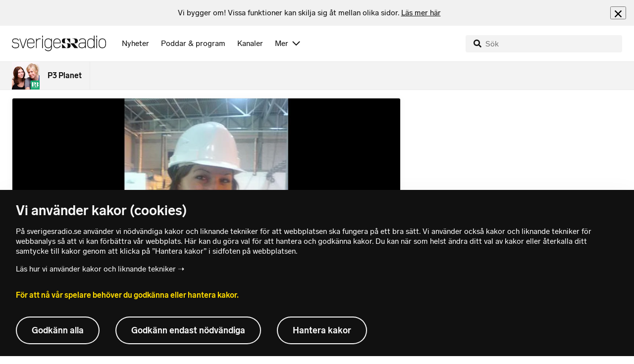

--- FILE ---
content_type: text/html; charset=utf-8
request_url: https://www.sverigesradio.se/artikel/1950738
body_size: 7093
content:
<!DOCTYPE html>
<html lang="sv">
<head>
    <meta http-equiv="Content-Type" content="text/html; charset=utf-8" />
    <link rel="preconnect" href="https://static-cdn.sr.se" />
    <link rel="preconnect" href="https://trafficgateway.research-int.se" />
    <link rel="dns-prefetch" href="https://analytics.codigo.se">

    
<script>(function(w,d,s,l,i){w[l]=w[l]||[];w[l].push({'gtm.start':
new Date().getTime(),event:'gtm.js'});var f=d.getElementsByTagName(s)[0],
j=d.createElement(s),dl=l!='dataLayer'?'&l='+l:'';j.async=true;j.src=
'https://www.googletagmanager.com/gtm.js?id='+i+dl;f.parentNode.insertBefore(j,f);
})(window,document,'script','dataLayer','GTM-PJKWVKG');</script>
<script type="application/json" id="ga-metadata">
    {"articleTextLength":"2967","hasRelatedArticles":"false","hasPriorityGroup":"false"}
</script>

<script type="application/json" id="gtm-metadata">
    {"channelId":"164","channelName":"P3","programId":"2948","programName":"P3 Planet","pageTitle":"Månadens korre:  Camilla Blomberg, Ryssland.  - P3 Planet","pageId":"1950738","pageType":"artikel","programCategory":"Samhälle och kultur"}
</script>


            <meta name="author" content="Sveriges Radio" />
        <meta name="description" content="Camilla heter jag och &#xE4;r m&#xE5;nadens korre i Ryssland. F&#xF6;rsta g&#xE5;ngen jag var i h&#xE4;r var h&#xF6;sten 2003, d&#xE5; som utbytesstudent i Moskva. Jag hade massor av f&#xF6;rdomar, ..." />
        <meta name="keywords" content="resor, reseguide, resetips, tips, guide, travel, p3, planet, radio, charter, billigt flyg, thailand, sverigesemester, korrar, destination, semester, resa, sista minuten, thailand, asien, europa, nordamerika, latinamerika, " />
        <meta name="viewport" content="width=device-width, initial-scale=1.0" />
        <meta name="format-detection" content="telephone=no" />
        <meta name="twitter:site" content="@sverigesradio" />
        <meta name="twitter:title" content="M&#xE5;nadens korre:  Camilla Blomberg, Ryssland.  - P3 Planet" />
        <meta name="twitter:description" content="Camilla heter jag och &#xE4;r m&#xE5;nadens korre i Ryssland. F&#xF6;rsta g&#xE5;ngen jag var i h&#xE4;r var h&#xF6;sten 2003, d&#xE5; som utbytesstudent i Moskva. Jag hade massor av f&#xF6;rdomar, ..." />
        <meta name="twitter:image" content="https://static-cdn.sr.se/images/2948/2067362_176_132.jpg" />
        <meta name="twitter:card" content="summary" />
        <meta name="facebook-domain-verification" content="f9so5lv5qi8fu162tp9h2zgndy3uz3" />
        <meta name="apple-itunes-app" content="app-id=300548244" />

            <meta property="og:url" content="https://www.sverigesradio.se/artikel/1950738" />
        <meta property="og:title" content="M&#xE5;nadens korre:  Camilla Blomberg, Ryssland.  - P3 Planet" />
        <meta property="og:description" content="Camilla heter jag och &#xE4;r m&#xE5;nadens korre i Ryssland. F&#xF6;rsta g&#xE5;ngen jag var i h&#xE4;r var h&#xF6;sten 2003, d&#xE5; som utbytesstudent i Moskva. Jag hade massor av f&#xF6;rdomar, ..." />
        <meta property="og:image" content="https://static-cdn.sr.se/images/2948/2067362_176_132.jpg" />
        <meta property="og:type" content="website" />

        <link rel="canonical" href="https://www.sverigesradio.se/artikel/1950738" />

    
    <style type="text/css">
    @font-face {
      font-family: SR Lab;
      font-weight: 400;
        src: url("/dist/fonts/SRLab-Regular.woff2") format('woff2');
      font-display: swap;
    }

    @font-face {
      font-family: SR Lab;
      font-weight: 500;
        src: url("/dist/fonts/SRLab-Medium.woff2") format('woff2');
      font-display: swap;
    }

    @font-face {
      font-family: SR Lab;
      font-weight: 600;
        src: url("/dist/fonts/SRLab-SemiBold.woff2") format('woff2');
      font-display: swap;
    }

    .sr-lab {
      --font-h1: normal 600 1.25rem/1.625rem SR Lab;
      --font-h2: normal 400 1.25rem/1.625rem SR Lab;
      --font-h3: normal 600 1rem/1.375rem SR Lab;
      --font-h4: normal 400 1rem/1.375rem SR Lab;
      --font-h5: normal 600 0.875rem/1.125rem SR Lab;
      --font-body: normal 400 0.875rem/1.125rem SR Lab;
      --font-caption: normal 400 0.75rem/1rem SR Lab;
      --font-overline1: normal 500 0.75rem/1rem SR Lab;
      --font-overline2: normal 500 0.625rem/0.875rem SR Lab;
    }

</style>


    
    <link rel="stylesheet" href="/dist/site-56fc5cc0.css">

    
    <script src="/dist/lazysizes-3907adf1.js" async></script>

    
    <link rel="image_src" type="image/jpeg" href="https://static-cdn.sr.se/images/2948/2067362_176_132.jpg" />
    <link rel="apple-touch-icon" href="/dist/images/apple-touch-icon-p3.png" sizes="144x144" />
    <link rel="alternate" type="application/rss+xml" href="https://api.sr.se/api/rss/pod/8226" title="P3 Planet" />

    
    
<link rel="apple-touch-icon" sizes="180x180" href="/dist/apple-touch-icon.png">
<link rel="icon" type="image/png" sizes="32x32" href="/dist/favicon-32x32.png">
<link rel="icon" type="image/png" sizes="16x16" href="/dist/favicon-16x16.png">
<link rel="mask-icon" href="/dist/safari-pinned-tab.svg" color="#5bbad5">
<meta name="msapplication-TileColor" content="#da532c">
<meta name="theme-color" content="#ffffff">


    
<script type="application/ld+json">
    {"@context":"http://schema.org","@type":"NewsArticle","headline":"Månadens korre:  Camilla Blomberg, Ryssland. ","author":{"@type":"Organization","name":"Sveriges Radio"},"publisher":{"@type":"Organization","name":"Sveriges Radio","logo":{"@type":"ImageObject","url":"https://www.sverigesradio.se/dist/images/sverigesradio_structured_data_logo.png"}},"image":{"@type":"ImageObject","url":"https://static-cdn.sr.se/images/2948/353828_300_400.jpg"},"datePublished":"2008-03-13 13:10:00Z","mainEntityOfPage":{"@type":"WebPage","url":"https://www.sverigesradio.se/artikel/1950738"}}
</script>

    <link rel="manifest" href="/site.webmanifest">
    <title>M&#xE5;nadens korre:  Camilla Blomberg, Ryssland.  - P3 Planet | Sveriges Radio</title>
</head>
<body id="p3" class="th-p3 th-p3-room undersida t8 unitid-2948" data-unitid="2948" data-version="18.0.1608">
    <script>document.body.className += ' js-on';
window.jsInitTimestamp = new Date();</script>
    



<div data-require="modules/remove-element" class="no-javascript print--no">
    <div class="sr-page__wrapper">
        <div class="gutter">
            <span>Du måste aktivera javascript för att sverigesradio.se ska fungera korrekt och för att kunna lyssna på ljud. Har du problem med vår sajt så finns hjälp på <a href="https://teknisk-support.sverigesradio.se/" class="support-link">https://teknisk-support.sverigesradio.se/</a></span>
        </div>
    </div>
</div>

<div class="navigate-to">
    <a href="#main-content" tabindex="1">Gå direkt till innehållet</a>
</div>
<div class="navigate-to">
    <a href="#player" tabindex="1">Gå direkt till spelaren</a>
</div>


<div data-require="modules/modal-helper">
    

    <div data-vue-component="app-banner"></div>
    <div data-vue-component="maintenance-banner"></div>

    <div class="global-fixed-height--main-menu">
            <div data-vue-component="main-menu"></div>
    </div>

    <div id="page-wrapper" class="sr-page__wrapper" data-spa-role="wrapper">
        <div class="global-fixed-height--compact-menu" id="secondary-menu">
    <div data-vue-component="compact-secondary-menu" data-json="{&quot;title&quot;:&quot;P3 Planet&quot;,&quot;titleUrl&quot;:&quot;/default.aspx?programid=2948&quot;,&quot;imageUrl&quot;:&quot;https://static-cdn.sr.se/images/2948/2940164_512_512.jpg?preset=100x100&quot;,&quot;links&quot;:[]}"></div>
</div>


        <div id="main-content" class="sr-page__content">
            
<main class="sr-page__columns two-col container">


        <div class="container--gutter">
            
    

        </div>


    <div class="two-col__inner">


        <div class="two-col__main">
            
    <div class="main">
        <div tabindex="-1" class="article-and-flow">
    <article  class="article-details ltr" lang="sv" dir="ltr">
    <div class="article-details__gallery"><div class="gallery">
    <div class="gallery__image">
        
        <div class="gallery-image">
    <figure class="gallery-image__image">
        

<div class="image image--default">
    <picture>

<source srcset="https://static-cdn.sr.se/images/2948/353828_300_400.jpg?preset=768x432&format=webp" media="(max-width: 768px)" type="image/webp" />


<source srcset="https://static-cdn.sr.se/images/2948/353828_300_400.jpg?preset=768x432" media="(max-width: 768px)"  />


<source srcset="https://static-cdn.sr.se/images/2948/353828_300_400.jpg?preset=1024x576&format=webp"  type="image/webp" />


<source srcset="https://static-cdn.sr.se/images/2948/353828_300_400.jpg?preset=1024x576"   />

            <img src="https://static-cdn.sr.se/images/2948/353828_300_400.jpg?preset=1024x576" class=""  alt=""/>
    </picture>
</div>
<noscript data-nosnippet="true">
    <img src="https://static-cdn.sr.se/images/2948/353828_300_400.jpg?preset=1024x576" class="noscript " alt/>
</noscript>

        <figcaption class="gallery__caption">
        </figcaption>
    </figure>
</div>
<div class="gallery-button">
    <div data-vue-component="slideshow-button" data-publication-id="1950738" data-language-direction="ltr"
         data-type="Article" data-count="4"></div>
</div>


    </div>
</div>
</div>
    <div class="article-details__inner">
        <header class="article-details__header">
            <div class="article-details__header-primary">
                    <div class="article-details__heading">
                        <div class="audio-heading">
    <div class="audio-heading__title">
        <h1 class="heading" >M&#xE5;nadens korre:  Camilla Blomberg, Ryssland. </h1>

        <div class="start-from-metadata hidden heading h6" data-require="modules/show-if-starttime">Lyssna fr&#xE5;n tidpunkt: <span id="starttime-metadata"></span></div>


            <div class="audio-heading__meta">
                    <div class="audio-heading__meta-item audio-heading__meta-item--space">
                        <ul class="details-button-list details-button-list--horizontal ">
        <li class="details-button-list__button"><button class="details-button"
        data-require="modules/share-button"
        data-form-url="/share/article/1950738"
        data-stat-metadata-id="metadata-id--510909062">
    <span class="details-button__icon"><svg focusable="false" class="svg-sprite-icon  ">
    <use xlink:href="/dist/svg-sprite-1c5d11a46c7fcd88abaf.svg#sprite-share" />
</svg>
</span>
    <span class="details-button__title">
        Dela
    </span>
</button>
</li>
</ul>

                    </div>
            </div>
    </div>
</div>

                    </div>
                <div class="article-details__meta">
                    
<div class="publication-metadata">
    <time datetime="2008-03-13 14:10:00Z" class="publication-metadata__item">
        Publicerat torsdag 13 mars 2008 kl 14.10
    </time>
</div>

                </div>
                    <div class="article-details__preamble">
                        <div class="publication-preamble text-editor-content" ><P>Camilla heter jag och är månadens korre i Ryssland. Första gången jag var i här var hösten 2003, då som utbytesstudent i Moskva. Jag hade massor av fördomar, trodde att man var tvungen att tejpa över märken på jeansen med silvertejp för att inte bli rånad, köpte massor av långkalsonger och funderade över hur min lever skulle klara av all vodka.</P></div>
                    </div>
            </div>
        </header>
        <div data-require="modules/scroll-tracking" data-action="visar[läst_artikel]" data-module-type="artikel">
                <div class="article-details__section">
                    <div class="publication-text text-editor-content" ><P><BR>Under det året hann jag med mycket annat än plugg. Nästan bara annat. Åkte på weekend till St. Petersburg, tog transsibiriska till Vladivostok, fiskade (utan framgång) på Bajkalsjön, solade i Sochi (även kallat Rysslands Florida…), försökte bestiga Mt. Elbrus (Europas högsta topp), flög till Rostov-on-Don för att överraska mina vänner som tagit bussen till fel Rostov och så jobbade jag ett halvår på ett ryskt företag och försökte kränga kreditförsäkringar till skandinaviska företag.<P>Allt detta resande och alla upplevelser gjorde att jag både lärde mig ryska och blev väldigt intresserad av Rysslands regioner utanför metropolen Moskva. I Moskva kan man dricka drinkar i tjusiga skybars, lyssna på en av hundratals konserter varje kväll i någon källarklubb, ligga på en soffa och röka vattenpipa på en Uzbekisk restaurang, fika på trendiga kaféer eller bara gå på stan och fascineras över alla fallfärdiga hus, guldkupoler, gatumusikanter och svarta Mercedes. <P>I regionerna finns inget av det där. En och annan guldkupol kan man väl komma förbi och så finns det slitna hus förstås. Det finns mer orörd mark och mer äventyr helt enkelt.<P>På en fest efter mitt utbytesår träffade jag en kille som jobbade på Ikea i Moskva och så vi skålade för att jag skulle jobba på Ikea i Novosibirsk. Jag gillar galet. <P>Idag, tre år senare, sitter jag hemma i min Ekeskog soffa i Novosibirsk, Rysslands tredje största stad med 1,5 miljoner invånare, och jobbar som drift- och ekonomichef på Ikea. Det har varit vinter i drygt fyra månader med massor av vit snö och vanligtvis 20-25 grader kallt, ibland runt -35 grader, men alltid väldigt soligt. Nu är det dock mars och snön håller på att smälta till en svart sörja.<P>Jag har bott här i åtta månader nu och trivs jättebra. Det är inte någon vacker stad, men människorna är trevliga och jag har ett fantastiskt kul jobb. Det är något speciellt med att bo där nästan ingen annan har varit och dit man måste flyga 4 timmar rätt in i skogen. <P>Inte långt härifrån finns Altay bergen där Ryssland gränsar till Kina, Mongoliet och Kazakstan. Där kan man vandra, forsränna och rida på somrarna eller åka skidor på vintern.<P>Och galet är det. Vi är på ett sätt här först. Det finns ingen konkurrent ens i närheten av oss. Det verkar som om säkerhetsföretagen har aldrig vaktat något liknande, städbolagen har aldrig städat för liknande krav, inget vet hur man sorterar sopor, vill man köpa något så är det ofta monopol på marknaden, taxin kommer aldrig i tid, vi blir utsatta för långa byråkratiska inspektioner och ibland tar det en månad för varorna att komma fram från Moskva.<P>Do vstrecha!<BR>/Camilla<P><P><P></P></div>
                </div>
        </div>
        <div>
        </div>

        <div id="audio-playlist" data-playlist="{&quot;audios&quot;:[]}" class="hidden"></div>

        <span data-require="modules/page-view-tracker" data-unit-id="2948" data-publication-id="1950738"></span>

    </div>

    <footer class="article-details__footer">
            <div class="article-details__section article-details__section--no-padding article-details__section--no-margin print--no">
                <div class="disclaimer-box">
    <div class="disclaimer-box__inner">
        <div class="disclaimer-box__text">
            <span class="text__block" >Grunden i v&#229;r journalistik &#228;r trov&#228;rdighet och opartiskhet. Sveriges Radio &#228;r oberoende i f&#246;rh&#229;llande till politiska, religi&#246;sa, ekonomiska, offentliga och privata s&#228;rintressen.</span>
        </div>

            <a class="disclaimer-box__link" href="/artikel/6709370">L&#xE4;s g&#xE4;rna mer om hur vi bedriver v&#xE5;rt arbete.</a>
    </div>
</div>

            </div>
    </footer>

</article>

    <div id="metadata-id--510909062"
     class="hidden"
      data-stat-channel-name="P3" data-stat-channel-id="164" data-stat-program-name="P3 Planet" data-stat-program-id="2948" data-stat-episode-id="1950738" data-stat-episode-name="M&#229;nadens korre:  Camilla Blomberg, Ryssland. " data-stat-category="Samh&#228;lle och kultur"></div>

</div>
<aside class="article-and-flow__flow container--gutter" >
    <div data-require="modules/ajaxloader" data-content-url="/backend-for-frontend/articleflow?unitid=2948&amp;page=1&amp;artikel=1950738" data-spa-role="ajax-flow-loader" class="print--no" data-nosnippet="true">
        <div class="ajax-target"></div>
    </div>
</aside>

    </div>

        </div>

            <aside class="two-col__aside two-col__aside--bottom nocontent container--gutter">
                
    <div data-require="modules/ajaxloader" data-content-url="/ajax/aside?unitid=2948">
    <div class="ajax-target"></div>
</div>


            </aside>
    </div>

        <section class="sr-page__bottom nocontent print--no">
            
    
<div class="container--gutter"></div>
<div id="unit-footer" class="program-footer has-contact-info" dir="ltr">
    <div class="program-footer__image-wrapper">
    <div class="image image--default ">
        <img src="data:," data-src="https://static-cdn.sr.se/images/2948/2067362_176_132.jpg?preset=original" class="program-footer__image lazyload"  alt="Pernilla Komes och Stina Ivansson &#228;r programledare f&#246;r P3 Planet" />
    </div>
    <noscript data-nosnippet="true"> 
        <img src="https://static-cdn.sr.se/images/2948/2067362_176_132.jpg?preset=original" class="noscript program-footer__image" alt/>
    </noscript>
</div>

    <div class="program-footer__info th-bg-color-dark">
        <div class="program-footer__heading"><h2 class="heading h1" >Om P3 Planet</h2></div>
        <p class="teaser-text teaser-text--inverted" >En slags reseguide och uppslagsverk med tips och hj&#xE4;lp inf&#xF6;r en planerade utlandsresa. P3 Planet sl&#xE4;pper inte l&#xE4;ngre nya avsnitt. Fr&#xE5;n 2007-2012.</p>
            <div class="program-footer__broadcast-info">
                <div class="program-footer__broadcast-icon"><svg focusable="false" class="svg-sprite-icon  ">
    <use xlink:href="/dist/svg-sprite-1c5d11a46c7fcd88abaf.svg#sprite-clock" />
</svg>
</div>
                <p class="paragraph paragraph--inverted" > </p>
            </div>
    </div>

        <div class="program-footer__links">
            <div class="program-footer__link-item">
<h3 class="header-label header-label--bold" >E-post</h3>
<ul class="button-list">
        <li class="button-list__item">
            <a  href="mailto:lyssnarservice@sverigesradio.se" class="sr-btn sr-btn--icon sr-btn--svg sr-btn--text-ellipsis" ><span class="sr-btn__icon-container sr-btn__icon-container--svg" ><svg focusable="false" class="svg-sprite-icon  ">
    <use xlink:href="/dist/svg-sprite-1c5d11a46c7fcd88abaf.svg#sprite-email" />
</svg>
</span><span class="sr-btn__label" >lyssnarservice@sverigesradio.se</span></a>

        </li>
</ul></div>
            <div class="program-footer__link-item"></div>
                <div class="program-footer__link-item">
                    
<h3 class="header-label header-label--bold" >Prenumerera</h3>
<ul class="button-list">
        <li class="button-list__item">
            <a  href="//api.sr.se/api/rss/pod/8226" target="_blank" rel="noopener" data-stat-action="f&#246;lj_program[poddradio_xml]" class="sr-btn sr-btn--icon sr-btn--svg" ><span class="sr-btn__icon-container sr-btn__icon-container--svg" ><svg focusable="false" class="svg-sprite-icon  ">
    <use xlink:href="/dist/svg-sprite-1c5d11a46c7fcd88abaf.svg#sprite-podcast" />
</svg>
</span><span class="sr-btn__label" >Poddradio(xml)</span></a>

        </li>
        <li class="button-list__item">
            <a  href="//api.sr.se/api/rss/program/2948" target="_blank" rel="noopener" data-stat-action="f&#246;lj_program[rss]" class="sr-btn sr-btn--icon sr-btn--svg" ><span class="sr-btn__icon-container sr-btn__icon-container--svg" ><svg focusable="false" class="svg-sprite-icon  ">
    <use xlink:href="/dist/svg-sprite-1c5d11a46c7fcd88abaf.svg#sprite-rss" />
</svg>
</span><span class="sr-btn__label" >RSS(text)</span></a>

        </li>
</ul>
                </div>
        </div>
</div>


        </section>
</main>

        </div>
        <div class="print--no">
<div class="container">
    <div class="support-info">
        <div class="support-info__icon"><svg focusable="false" class="svg-sprite-icon  ">
    <use xlink:href="/dist/svg-sprite-1c5d11a46c7fcd88abaf.svg#sprite-support" />
</svg>
</div>
        <div class="support-info__text-wrapper">
            <span class="support-info-header" >Har du fr&#xE5;gor eller f&#xF6;rslag g&#xE4;llande v&#xE5;ra digitala tj&#xE4;nster?</span>
            <p class="paragraph" >Kontakta g&#xE4;rna Sveriges Radios forum f&#xF6;r teknisk support d&#xE4;r vi besvarar dina fr&#xE5;gor vardagar kl. 9-17.</p>
        </div>
        <div class="support-info__link"><a class="external-link-with-icon" href="https://teknisk-support.sverigesradio.se/">
    Bes&#xF6;k v&#xE5;rt forum f&#xF6;r teknisk support<span class="external-link-with-icon__icon"><svg focusable="false" class="svg-sprite-icon  ">
    <use xlink:href="/dist/svg-sprite-1c5d11a46c7fcd88abaf.svg#sprite-external" />
</svg>
</span>
</a>

</div>
    </div>
</div>
            
<footer class="global-footer nocontent">
    <div class="global-footer__logo-wrapper">
        <a href="/" class="global-footer__logo">
            <span class="offscreen">Till startsidan</span>
            <svg focusable="false" class="svg-sprite-icon  ">
    <use xlink:href="/dist/svg-sprite-1c5d11a46c7fcd88abaf.svg#sprite-sverigesradio" />
</svg>

        </a>
    </div>
    <div class="global-footer__back-to-top">
        <a href="#topp" class="back-to-top" role="button" data-require="modules/scroll-to-top">
            Tillbaka till toppen
        </a>
    </div>
    <span data-vue-component="footer-links" data-json="{&quot;aboutCompanyUrl&quot;:&quot;/default.aspx?programid=3113&quot;,&quot;pressUrl&quot;:&quot;/press&quot;,&quot;jobsUrl&quot;:&quot;https://karriar.sverigesradio.se/&quot;,&quot;frequenciesUrl&quot;:&quot;https://driftstatus.teracom.se/radio/map&quot;,&quot;contactUrl&quot;:&quot;/artikel/8912268&quot;,&quot;supportUrl&quot;:&quot;https://teknisk-support.sverigesradio.se/&quot;,&quot;faqUrl&quot;:&quot;https://vanliga-fragor-svar.sverigesradio.se/&quot;,&quot;cookiesUrl&quot;:&quot;/artikel/sa-anvander-sveriges-radio-kakor&quot;,&quot;gdprUrl&quot;:&quot;/artikel/6956074&quot;,&quot;aboutSiteUrl&quot;:&quot;/artikel/5885532&quot;,&quot;blogUrl&quot;:&quot;/sverigesradiobloggen&quot;}"></span>
    <div class="global-footer__legal-info">
        <div class="global-footer__legal-info__primary-content">

            <p class="global-footer__copyright copyright">Copyright Sveriges Radio 2026</p>

                <span class="global-footer__legal-info__separator"></span>
                <p class="global-footer__editor editor">Ansvarig utgivare: Caroline Kernen</p>
        </div>

        <p>
            Besöksadress (sthlm) för Sveriges Radio AB - Oxenstiernsgatan 20 - 10510 Stockholm - växel:
            <a class="global-footer__link global-footer__link--thin" href="tel:+4687845000">
                08-784 50 00
            </a>
        </p>

        <a href="/artikel/kontakta-p4" class="global-footer__link global-footer__link--thin">
            Fler besöksadresser
        </a>
    </div>
</footer>

        </div>

        <div class="offscreen" data-require="modules/sifo" data-orvesto-channel-name="p3" aria-hidden="true"></div>


        
<div class="hidden" id="backend-data" data-json="{}"></div>


        <div id="cookie-popover" class="cookie-popover-wrapper">
            <div data-vue-component="cookie-popover"></div>
        </div>
    </div>

    <script src="/dist/vendors-26bd933b.js" async></script><script src="/dist/site-bdd10240.js" async></script>
</div>

<div id="player-container" class="print--no player-container">
    <div data-vue-component="site-app"></div>
</div>

    
<!-- Page generated ok -->
<span class="page-render-timestamp hidden" data-timestamp="2026-01-30 16:43:21"></span>

    
<input type="hidden" id="api-url" value="//api.sr.se/" />
<input type="hidden" id="statistics-event-api-url" value="//statistics-event-api-fe.sr.se/" />
<input type="hidden" id="embed-url" value="https://embed.sr.se/" />
<input type="hidden" id="is-hls-enabled" value="true" />
<input type="hidden" id="version" value="18.0.1608" />
<input type="hidden" id="frontend-logging-enabled" value="true" />
<input type="hidden" id="google-tag-manager-id" value="GTM-PJKWVKG" />
<input type="hidden" id="google-tag-manager-enabled" value="true" />
<input type="hidden" id="google-ads-tag-id" value="AW-663592422" />
<input type="hidden" id="google-ads-tag-enabled" value="true" />

<input type="hidden" id="svg-sprite-name" value="/dist/svg-sprite-1c5d11a46c7fcd88abaf.svg" />

</body>
</html>


--- FILE ---
content_type: text/html; charset=utf-8
request_url: https://www.sverigesradio.se/backend-for-frontend/articleflow?unitid=2948&page=1&artikel=1950738
body_size: 1395
content:

    <ul class="puff-flow puff-flow--in-article" data-spa-role="flow">
        <li class="puff-flow__header ltr">
<header class="section-header-component">
    <h3 class="heading h3" >Mer fr&#xE5;n P3 Planet</h3>
    
</header>
</li>
        
    <li class="puff-flow__item" data-spa-role="item" data-spa-item-id="5379454"><article  data-require="modules/clickable-content" class="ltr puff-small puff-small--haslink" lang="sv" dir="ltr">
    <div class="puff-small__header">
        <div class="audio-heading">
    <div class="audio-heading__title">
        <h4 class="heading heading-link h4" ><a  href="/artikel/5379454" data-clickable-content="link" class="heading" >Tack f&#xF6;r oss!</a></h4>

        

    </div>
</div>

    </div>
    <div class="puff-small__image">
        

<div class="image image--default">
    <picture>
            <img src="data:," data-src="https://static-cdn.sr.se/images/2948/2626952_1200_674.jpg?preset=256x144" class=" lazyload"  alt=""/>
    </picture>
</div>
<noscript data-nosnippet="true">
    <img src="https://static-cdn.sr.se/images/2948/2626952_1200_674.jpg?preset=256x144" class="noscript " alt/>
</noscript>

    </div>
</article>
</li>
    <li class="puff-flow__item" data-spa-role="item" data-spa-item-id="5377200"><article  data-require="modules/clickable-content" class="ltr puff-small puff-small--haslink" lang="sv" dir="ltr">
    <div class="puff-small__header">
        <div class="audio-heading">
    <div class="audio-heading__title">
        <h4 class="heading heading-link h4" ><a  href="/artikel/5377200" data-clickable-content="link" class="heading" >S&#xE5;ng till vacker flicka!</a></h4>

        

    </div>
</div>

    </div>
    <div class="puff-small__image">
        
    </div>
</article>
</li>
    <li class="puff-flow__item" data-spa-role="item" data-spa-item-id="5386717"><article  data-require="modules/clickable-content" class="ltr puff-small puff-small--haslink" lang="sv" dir="ltr">
    <div class="puff-small__header">
        <div class="audio-heading">
        <div class="audio-heading__play">
            
<button class="audio-button"
        data-require="modules/play-on-click"
        data-audio-type="publication"
        data-audio-id="5386717"
        data-start-time="0"
        aria-label="Lyssna p&#xE5; P&#xE5; toppen av den amerikanska kontinenten "
         data-publication-id="5386717">
    
<span class="play-icon ">
    <svg focusable="false" class="play-icon__svg" viewBox="0 0 60 60">
        <g class="play-icon__circle play-icon--background">
            <use xlink:href="/dist/svg-sprite-1c5d11a46c7fcd88abaf.svg#sprite-circle" />
        </g>
        <g class="play-icon__play-symbol play-icon--foreground">
            <use xlink:href="/dist/svg-sprite-1c5d11a46c7fcd88abaf.svg#sprite-play" />
        </g>
        <g class="play-icon__pause-symbol play-icon--foreground">
            <use xlink:href="/dist/svg-sprite-1c5d11a46c7fcd88abaf.svg#sprite-pause" />
        </g>
    </svg>
</span>

</button>

        </div>
    <div class="audio-heading__title">
        <h4 class="heading heading-link h4" ><a  href="/artikel/5386717" data-clickable-content="link" class="heading" >P&#xE5; toppen av den amerikanska kontinenten </a></h4>

        

            <div class="audio-heading__meta">
                    <div class="audio-heading__meta-item">
                        
<abbr title="5:16 minuter">5:16 min</abbr>


                    </div>
            </div>
    </div>
</div>

    </div>
    <div class="puff-small__image">
        

<div class="image image--default">
    <picture>
            <img src="data:," data-src="https://static-cdn.sr.se/images/2948/2187452_1200_799.jpg?preset=256x144" class=" lazyload"  alt=""/>
    </picture>
</div>
<noscript data-nosnippet="true">
    <img src="https://static-cdn.sr.se/images/2948/2187452_1200_799.jpg?preset=256x144" class="noscript " alt/>
</noscript>

    </div>
</article>
</li>
    <li class="puff-flow__item" data-spa-role="item" data-spa-item-id="5387457"><article  data-require="modules/clickable-content" class="ltr puff-small puff-small--haslink" lang="sv" dir="ltr">
    <div class="puff-small__header">
        <div class="audio-heading">
        <div class="audio-heading__play">
            
<button class="audio-button"
        data-require="modules/play-on-click"
        data-audio-type="publication"
        data-audio-id="5387457"
        data-start-time="0"
        aria-label="Lyssna p&#xE5; Nostalgi-snack med n&#xE5;gra av er korrar"
         data-publication-id="5387457">
    
<span class="play-icon ">
    <svg focusable="false" class="play-icon__svg" viewBox="0 0 60 60">
        <g class="play-icon__circle play-icon--background">
            <use xlink:href="/dist/svg-sprite-1c5d11a46c7fcd88abaf.svg#sprite-circle" />
        </g>
        <g class="play-icon__play-symbol play-icon--foreground">
            <use xlink:href="/dist/svg-sprite-1c5d11a46c7fcd88abaf.svg#sprite-play" />
        </g>
        <g class="play-icon__pause-symbol play-icon--foreground">
            <use xlink:href="/dist/svg-sprite-1c5d11a46c7fcd88abaf.svg#sprite-pause" />
        </g>
    </svg>
</span>

</button>

        </div>
    <div class="audio-heading__title">
        <h4 class="heading heading-link h4" ><a  href="/artikel/5387457" data-clickable-content="link" class="heading" >Nostalgi-snack med n&#xE5;gra av er korrar</a></h4>

        

            <div class="audio-heading__meta">
                    <div class="audio-heading__meta-item">
                        
<abbr title="1:21 minuter">1:21 min</abbr>


                    </div>
            </div>
    </div>
</div>

    </div>
    <div class="puff-small__image">
        

<div class="image image--default">
    <picture>
            <img src="data:," data-src="https://static-cdn.sr.se/images/2948/2640870_364_273.jpg?preset=256x144" class=" lazyload"  alt=""/>
    </picture>
</div>
<noscript data-nosnippet="true">
    <img src="https://static-cdn.sr.se/images/2948/2640870_364_273.jpg?preset=256x144" class="noscript " alt/>
</noscript>

    </div>
</article>
</li>
    <li class="puff-flow__item" data-spa-role="item" data-spa-item-id="5386579"><article  data-require="modules/clickable-content" class="ltr puff-small puff-small--haslink" lang="sv" dir="ltr">
    <div class="puff-small__header">
        <div class="audio-heading">
        <div class="audio-heading__play">
            
<button class="audio-button"
        data-require="modules/play-on-click"
        data-audio-type="publication"
        data-audio-id="5386579"
        data-start-time="0"
        aria-label="Lyssna p&#xE5; Som vin-turist i Mendoza"
         data-publication-id="5386579">
    
<span class="play-icon ">
    <svg focusable="false" class="play-icon__svg" viewBox="0 0 60 60">
        <g class="play-icon__circle play-icon--background">
            <use xlink:href="/dist/svg-sprite-1c5d11a46c7fcd88abaf.svg#sprite-circle" />
        </g>
        <g class="play-icon__play-symbol play-icon--foreground">
            <use xlink:href="/dist/svg-sprite-1c5d11a46c7fcd88abaf.svg#sprite-play" />
        </g>
        <g class="play-icon__pause-symbol play-icon--foreground">
            <use xlink:href="/dist/svg-sprite-1c5d11a46c7fcd88abaf.svg#sprite-pause" />
        </g>
    </svg>
</span>

</button>

        </div>
    <div class="audio-heading__title">
        <h4 class="heading heading-link h4" ><a  href="/artikel/5386579" data-clickable-content="link" class="heading" >Som vin-turist i Mendoza</a></h4>

        

            <div class="audio-heading__meta">
                    <div class="audio-heading__meta-item">
                        
<abbr title="3:16 minuter">3:16 min</abbr>


                    </div>
            </div>
    </div>
</div>

    </div>
    <div class="puff-small__image">
        

<div class="image image--default">
    <picture>
            <img src="data:," data-src="https://static-cdn.sr.se/images/2948/368295_364_273.jpg?preset=256x144" class=" lazyload"  alt=""/>
    </picture>
</div>
<noscript data-nosnippet="true">
    <img src="https://static-cdn.sr.se/images/2948/368295_364_273.jpg?preset=256x144" class="noscript " alt/>
</noscript>

    </div>
</article>
</li>
    <li class="puff-flow__item" data-spa-role="item" data-spa-item-id="5386736"><article  data-require="modules/clickable-content" class="ltr puff-small puff-small--haslink" lang="sv" dir="ltr">
    <div class="puff-small__header">
        <div class="audio-heading">
        <div class="audio-heading__play">
            
<button class="audio-button"
        data-require="modules/play-on-click"
        data-audio-type="publication"
        data-audio-id="5386736"
        data-start-time="0"
        aria-label="Lyssna p&#xE5; Ensam p&#xE5; en &#xF6;de &#xF6;"
         data-publication-id="5386736">
    
<span class="play-icon ">
    <svg focusable="false" class="play-icon__svg" viewBox="0 0 60 60">
        <g class="play-icon__circle play-icon--background">
            <use xlink:href="/dist/svg-sprite-1c5d11a46c7fcd88abaf.svg#sprite-circle" />
        </g>
        <g class="play-icon__play-symbol play-icon--foreground">
            <use xlink:href="/dist/svg-sprite-1c5d11a46c7fcd88abaf.svg#sprite-play" />
        </g>
        <g class="play-icon__pause-symbol play-icon--foreground">
            <use xlink:href="/dist/svg-sprite-1c5d11a46c7fcd88abaf.svg#sprite-pause" />
        </g>
    </svg>
</span>

</button>

        </div>
    <div class="audio-heading__title">
        <h4 class="heading heading-link h4" ><a  href="/artikel/5386736" data-clickable-content="link" class="heading" >Ensam p&#xE5; en &#xF6;de &#xF6;</a></h4>

        

            <div class="audio-heading__meta">
                    <div class="audio-heading__meta-item">
                        
<abbr title="4:34 minuter">4:34 min</abbr>


                    </div>
            </div>
    </div>
</div>

    </div>
    <div class="puff-small__image">
        

<div class="image image--default">
    <picture>
            <img src="data:," data-src="https://static-cdn.sr.se/images/2948/2639966_900_603.jpg?preset=256x144" class=" lazyload"  alt=""/>
    </picture>
</div>
<noscript data-nosnippet="true">
    <img src="https://static-cdn.sr.se/images/2948/2639966_900_603.jpg?preset=256x144" class="noscript " alt/>
</noscript>

    </div>
</article>
</li>
    <li class="puff-flow__item" data-spa-role="item" data-spa-item-id="5377280"><article  data-require="modules/clickable-content" class="ltr puff-small puff-small--haslink" lang="sv" dir="ltr">
    <div class="puff-small__header">
        <div class="audio-heading">
    <div class="audio-heading__title">
        <h4 class="heading heading-link h4" ><a  href="/artikel/5377280" data-clickable-content="link" class="heading" >P3 Planets Grand Finale</a></h4>

        

    </div>
</div>

    </div>
    <div class="puff-small__image">
        

<div class="image image--default">
    <picture>
            <img src="data:," data-src="https://static-cdn.sr.se/images/2948/2626864_1200_675.jpg?preset=256x144" class=" lazyload"  alt=""/>
    </picture>
</div>
<noscript data-nosnippet="true">
    <img src="https://static-cdn.sr.se/images/2948/2626864_1200_675.jpg?preset=256x144" class="noscript " alt/>
</noscript>

    </div>
</article>
</li>
    <li class="puff-flow__item" data-spa-role="item" data-spa-item-id="5376648"><article  data-require="modules/clickable-content" class="ltr puff-small puff-small--haslink" lang="sv" dir="ltr">
    <div class="puff-small__header">
        <div class="audio-heading">
    <div class="audio-heading__title">
        <h4 class="heading heading-link h4" ><a  href="/artikel/5376648" data-clickable-content="link" class="heading" >&quot;Vuollerim har gjort mig till den jag &#xE4;r&quot;</a></h4>

        

    </div>
</div>

    </div>
    <div class="puff-small__image">
        

<div class="image image--default">
    <picture>
            <img src="data:," data-src="https://static-cdn.sr.se/images/2948/2165009_1200_900.jpg?preset=256x144" class=" lazyload"  alt=""/>
    </picture>
</div>
<noscript data-nosnippet="true">
    <img src="https://static-cdn.sr.se/images/2948/2165009_1200_900.jpg?preset=256x144" class="noscript " alt/>
</noscript>

    </div>
</article>
</li>
    <li class="puff-flow__item" data-spa-role="item" data-spa-item-id="5376660"><article  data-require="modules/clickable-content" class="ltr puff-small puff-small--haslink" lang="sv" dir="ltr">
    <div class="puff-small__header">
        <div class="audio-heading">
    <div class="audio-heading__title">
        <h4 class="heading heading-link h4" ><a  href="/artikel/5376660" data-clickable-content="link" class="heading" >Jakob Hellman &#xE4;r din guide i Vuollerim</a></h4>

        

    </div>
</div>

    </div>
    <div class="puff-small__image">
        
    </div>
</article>
</li>
    <li class="puff-flow__item" data-spa-role="item" data-spa-item-id="5387415"><article  data-require="modules/clickable-content" class="ltr puff-small puff-small--haslink" lang="sv" dir="ltr">
    <div class="puff-small__header">
        <div class="audio-heading">
    <div class="audio-heading__title">
        <h4 class="heading heading-link h4" ><a  href="/artikel/5387415" data-clickable-content="link" class="heading" >En b&#xE5;ttur bort fr&#xE5;n &#xF6;n</a></h4>

        

    </div>
</div>

    </div>
    <div class="puff-small__image">
        
    </div>
</article>
</li>
    <li class="puff-flow__item" data-spa-role="item" data-spa-item-id="5387422"><article  data-require="modules/clickable-content" class="ltr puff-small puff-small--haslink" lang="sv" dir="ltr">
    <div class="puff-small__header">
        <div class="audio-heading">
    <div class="audio-heading__title">
        <h4 class="heading heading-link h4" ><a  href="/artikel/5387422" data-clickable-content="link" class="heading" >Rundtur p&#xE5; &#xF6;n</a></h4>

        

    </div>
</div>

    </div>
    <div class="puff-small__image">
        
    </div>
</article>
</li>
    <li class="puff-flow__item" data-spa-role="item" data-spa-item-id="5377177"><article  data-require="modules/clickable-content" class="ltr puff-small puff-small--haslink" lang="sv" dir="ltr">
    <div class="puff-small__header">
        <div class="audio-heading">
        <div class="audio-heading__play">
            
<button class="audio-button"
        data-require="modules/play-on-click"
        data-audio-type="publication"
        data-audio-id="5377177"
        data-start-time="0"
        aria-label="Lyssna p&#xE5; &quot;Jag vill se havet fr&#xE5;n den plats jag skriver&quot;"
         data-publication-id="5377177">
    
<span class="play-icon ">
    <svg focusable="false" class="play-icon__svg" viewBox="0 0 60 60">
        <g class="play-icon__circle play-icon--background">
            <use xlink:href="/dist/svg-sprite-1c5d11a46c7fcd88abaf.svg#sprite-circle" />
        </g>
        <g class="play-icon__play-symbol play-icon--foreground">
            <use xlink:href="/dist/svg-sprite-1c5d11a46c7fcd88abaf.svg#sprite-play" />
        </g>
        <g class="play-icon__pause-symbol play-icon--foreground">
            <use xlink:href="/dist/svg-sprite-1c5d11a46c7fcd88abaf.svg#sprite-pause" />
        </g>
    </svg>
</span>

</button>

        </div>
    <div class="audio-heading__title">
        <h4 class="heading heading-link h4" ><a  href="/artikel/5377177" data-clickable-content="link" class="heading" >&quot;Jag vill se havet fr&#xE5;n den plats jag skriver&quot;</a></h4>

        

            <div class="audio-heading__meta">
                    <div class="audio-heading__meta-item">
                        
<abbr title="4:40 minuter">4:40 min</abbr>


                    </div>
            </div>
    </div>
</div>

    </div>
    <div class="puff-small__image">
        

<div class="image image--default">
    <picture>
            <img src="data:," data-src="https://static-cdn.sr.se/images/2948/2640749_896_1200.jpg?preset=256x144" class=" lazyload"  alt=""/>
    </picture>
</div>
<noscript data-nosnippet="true">
    <img src="https://static-cdn.sr.se/images/2948/2640749_896_1200.jpg?preset=256x144" class="noscript " alt/>
</noscript>

    </div>
</article>
</li>
    <li class="puff-flow__item" data-spa-role="item" data-spa-item-id="5377113"><article  data-require="modules/clickable-content" class="ltr puff-small puff-small--haslink" lang="sv" dir="ltr">
    <div class="puff-small__header">
        <div class="audio-heading">
        <div class="audio-heading__play">
            
<button class="audio-button"
        data-require="modules/play-on-click"
        data-audio-type="publication"
        data-audio-id="5377113"
        data-start-time="0"
        aria-label="Lyssna p&#xE5; &quot;L&#xE4;ngtar efter &#xE4;kthet&quot; "
         data-publication-id="5377113">
    
<span class="play-icon ">
    <svg focusable="false" class="play-icon__svg" viewBox="0 0 60 60">
        <g class="play-icon__circle play-icon--background">
            <use xlink:href="/dist/svg-sprite-1c5d11a46c7fcd88abaf.svg#sprite-circle" />
        </g>
        <g class="play-icon__play-symbol play-icon--foreground">
            <use xlink:href="/dist/svg-sprite-1c5d11a46c7fcd88abaf.svg#sprite-play" />
        </g>
        <g class="play-icon__pause-symbol play-icon--foreground">
            <use xlink:href="/dist/svg-sprite-1c5d11a46c7fcd88abaf.svg#sprite-pause" />
        </g>
    </svg>
</span>

</button>

        </div>
    <div class="audio-heading__title">
        <h4 class="heading heading-link h4" ><a  href="/artikel/5377113" data-clickable-content="link" class="heading" >&quot;L&#xE4;ngtar efter &#xE4;kthet&quot; </a></h4>

        

            <div class="audio-heading__meta">
                    <div class="audio-heading__meta-item">
                        
<abbr title="3:45 minuter">3:45 min</abbr>


                    </div>
            </div>
    </div>
</div>

    </div>
    <div class="puff-small__image">
        

<div class="image image--default">
    <picture>
            <img src="data:," data-src="https://static-cdn.sr.se/images/2948/2626541_800_600.jpg?preset=256x144" class=" lazyload"  alt=""/>
    </picture>
</div>
<noscript data-nosnippet="true">
    <img src="https://static-cdn.sr.se/images/2948/2626541_800_600.jpg?preset=256x144" class="noscript " alt/>
</noscript>

    </div>
</article>
</li>
    <li class="puff-flow__show-more"
        data-require="modules/show-more-flow"
        data-url="/backend-for-frontend/programflow?unitid=2948&amp;page=2&amp;size=12&amp;articleexclude=1950738&amp;getSmallPuffs=True"
        data-showmore="hide"
        data-spa-role="show-more-button"
        data-stat-metadata-id="metadata-id--1118374479">
        <button class="show-more-button">
    <svg focusable="false" class="svg-sprite-icon  ">
    <use xlink:href="/dist/svg-sprite-1c5d11a46c7fcd88abaf.svg#sprite-showmore" />
</svg>

    Visa fler
</button>

        <div id="metadata-id--1118374479"
     class="hidden"
      data-stat-channel-name="P3" data-stat-channel-id="164" data-stat-program-name="P3 Planet" data-stat-program-id="2948" data-stat-category="Samh&#228;lle och kultur"></div>

    </li>

    </ul>
